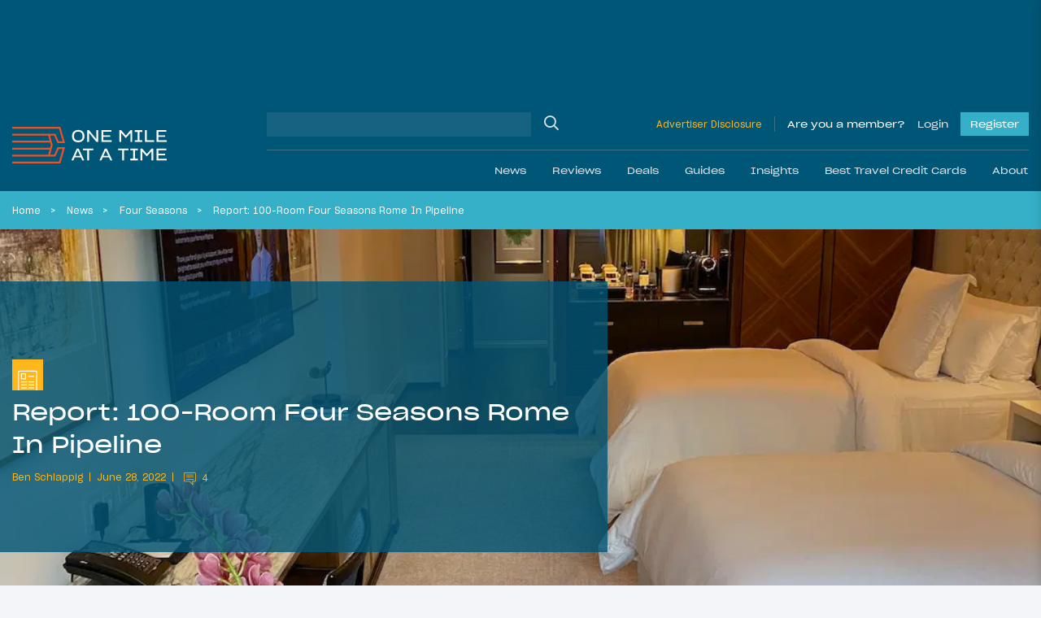

--- FILE ---
content_type: image/svg+xml
request_url: https://cdn.onemileatatime.com/wp-content/uploads/2021/04/omaat-logo-main.svg?width=190&quality=75&height=44&aspect_ratio=95%3A22
body_size: 1131
content:
<svg xmlns="http://www.w3.org/2000/svg" width="190.005" height="44.937" viewBox="0 0 190.005 44.937">
  <g id="OMAAT-logo-primary" transform="translate(-1.83 -3.25)">
    <path id="Path_1" data-name="Path 1" d="M57.541,23.2h9.267L63.815,12.793l-2.1-7.309L61.073,3.25H1.83V5.485H59.388l.178.622,4.27,14.859H59l-3.441-7.784-.591-1.332h-.178v-.108H1.83v2.238H46.068l.2.706,1.56,5.609H1.83v2.235H48.446l.871,3.123-.871,3.193H1.83v2.238h46L46.26,36.846l-.15.553H1.83v2.273H54.982l.584-1.35,3.448-7.991h4.829L60.815,40.92l-1.427,5-.01.035H1.83v2.235H61.066l.01-.038.629-2.2,5.1-17.859H57.541L53.527,37.4h-5.1l-.01.035.01-.035.678-2.49,2.528-9.26L48.421,14.084h5.092Z" transform="translate(0)" fill="#f05123"/>
    <path id="Path_2" data-name="Path 2" d="M221.364,26.99a5.945,5.945,0,0,0,1.287-.406,4,4,0,0,0,1.857-1.693,5.823,5.823,0,0,0,.661-2.934v-.35a5.267,5.267,0,0,0-1.43-4.046,5.42,5.42,0,0,0-3.85-1.325,5.308,5.308,0,0,0-3.847,1.35,5.323,5.323,0,0,0-1.4,4.008v.35a5.05,5.05,0,0,0,1.4,3.878,5.443,5.443,0,0,0,3.847,1.311,7.54,7.54,0,0,0,1.493-.143m-3.633,2.039a8.106,8.106,0,0,1-1.874-.584,5.865,5.865,0,0,1-2.63-2.388,7.937,7.937,0,0,1-.944-4.078v-.427a9.166,9.166,0,0,1,.245-2.182,6.742,6.742,0,0,1,.7-1.836,6.431,6.431,0,0,1,2.686-2.507,8.652,8.652,0,0,1,3.959-.86,9.844,9.844,0,0,1,2.1.213,7.644,7.644,0,0,1,1.836.636,6.354,6.354,0,0,1,2.71,2.476,7.694,7.694,0,0,1,.993,4.039V22a9.309,9.309,0,0,1-.245,2.221,6.249,6.249,0,0,1-3.452,4.224,9.39,9.39,0,0,1-3.941.78,11.3,11.3,0,0,1-2.14-.2" transform="translate(-136.867 -7.097)" fill="#fff"/>
    <path id="Path_3" data-name="Path 3" d="M267.641,18v11.4H265.41V14.98h2.312l8.564,10.47.549.811V14.98h2.189V29.409h-2.151l-8.746-10.673Z" transform="translate(-171.405 -7.628)" fill="#fff"/>
    <path id="Path_4" data-name="Path 4" d="M328.431,29.409H315.95V14.98h12.114v1.969h-9.883v4.28h8.361V23.2h-8.361v4.182h10.25Z" transform="translate(-204.271 -7.628)" fill="#fff"/>
    <path id="Path_5" data-name="Path 5" d="M381.085,18.309v11.1H378.85V14.98h2.193l5.7,6.6,5.784-6.6h2.088V29.409h-2.21V18.267l-5.581,6.211h-.3Z" transform="translate(-245.175 -7.628)" fill="#fff"/>
    <path id="Path_6" data-name="Path 6" d="M433.23,29.409v-2.13h3.448V17.05H433.23V14.98h9.092v2.07h-3.452V27.279h3.452v2.13Z" transform="translate(-280.538 -7.628)" fill="#fff"/>
    <path id="Path_7" data-name="Path 7" d="M468.51,29.409V14.98h2.333V27.237h9.033v2.172Z" transform="translate(-303.48 -7.628)" fill="#fff"/>
    <path id="Path_8" data-name="Path 8" d="M521.781,29.409H509.3V14.98h12.117v1.969h-9.883v4.28H519.9V23.2h-8.361v4.182h10.246Z" transform="translate(-330.006 -7.628)" fill="#fff"/>
    <path id="Path_9" data-name="Path 9" d="M217.677,81.906,214.785,88.4h5.906Zm3.9,8.421h-7.648L212.278,94H209.83l6.644-14.429h2.374L225.647,94h-2.413Z" transform="translate(-135.262 -49.631)" fill="#fff"/>
    <path id="Path_10" data-name="Path 10" d="M258.346,81.581V94h-2.354V81.581H250.96V79.57h12.663v2.011Z" transform="translate(-162.008 -49.631)" fill="#fff"/>
    <path id="Path_11" data-name="Path 11" d="M316.433,81.906l-2.9,6.494h5.906Zm3.9,8.421h-7.638L311.048,94H308.6l6.644-14.429h2.374L324.417,94h-2.388Z" transform="translate(-199.491 -49.631)" fill="#fff"/>
    <path id="Path_12" data-name="Path 12" d="M381.656,81.581V94H379.3V81.581H374.27V79.57h12.663v2.011Z" transform="translate(-242.196 -49.631)" fill="#fff"/>
    <path id="Path_13" data-name="Path 13" d="M417.56,94v-2.13h3.448V81.64H417.56V79.57h9.092v2.07H423.2V91.869h3.452V94Z" transform="translate(-270.347 -49.631)" fill="#fff"/>
    <path id="Path_14" data-name="Path 14" d="M455.071,82.9V94H452.84V79.57h2.193l5.7,6.6,5.784-6.6h2.091V94h-2.214V82.857l-5.578,6.211h-.308Z" transform="translate(-293.29 -49.631)" fill="#fff"/>
    <path id="Path_15" data-name="Path 15" d="M521.957,94H509.48V79.57h12.114v1.969h-9.883v4.284h8.361v1.969h-8.361v4.179h10.246Z" transform="translate(-330.123 -49.631)" fill="#fff"/>
  </g>
</svg>


--- FILE ---
content_type: application/javascript; charset=utf-8
request_url: https://fundingchoicesmessages.google.com/f/AGSKWxVrR_D67i2tkojmuT01-RX1I32qGsAd3n6nyAGntoAMxqkVK3CFh0qQEc5BFey82IVN4todY5fpy_twa9sBfbi0Pkgm2EC2uPlOX-2s-WtMrQRB_5Gdpr_Vgu1Gdhpx69vJ0FoCNiBFD4R_6fle_ku3tiImHtK9K652gEDjOS3ElIxDV7tFpyPmF9YU/_/ad5./keyade.js-ads-prod//expandingads.-120x600c.
body_size: -1293
content:
window['6eacffdb-ad1d-4595-9ebb-b7cff6cd0b65'] = true;